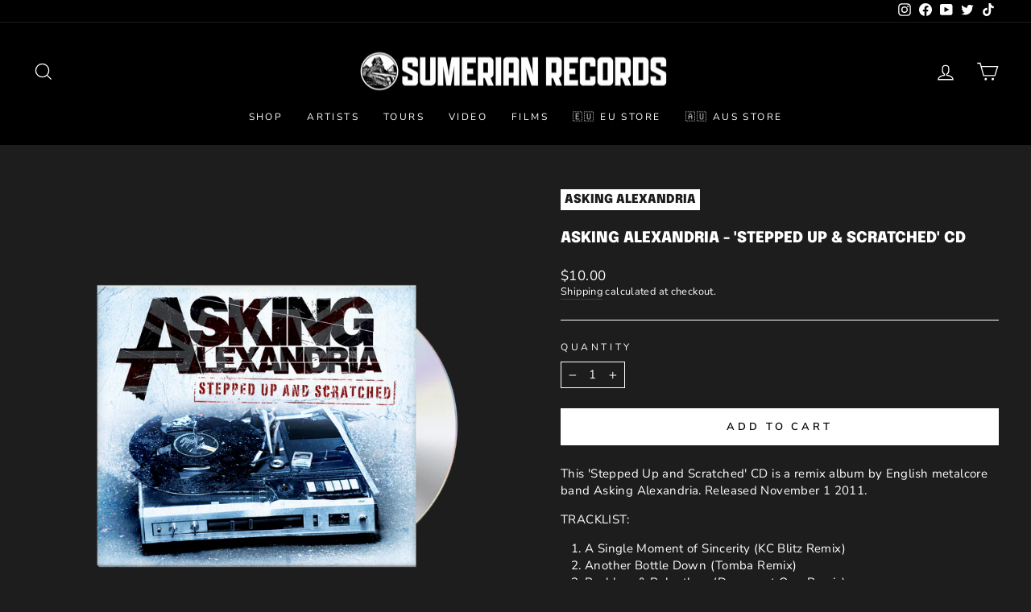

--- FILE ---
content_type: text/javascript
request_url: https://sumerianrecords.com/cdn/shop/t/29/assets/booster.js?v=43477153583983900151769768187
body_size: 11822
content:
(function(Q,Z){(function(){var C="ject",J="ob";return J+C})()==typeof window[function(){var ev="s",H="port",S="ex";return S+H+ev}()]&&typeof window[function(){var W="e",M="l",h="modu";return h+M+W}()]!="undefined"?window.module.exports=Z():typeof window.define=="function"&&window[function(){var U="e",n="efin",cN="d";return cN+n+U}()].amd?window[function(){var j="ne",Dt="i",_="def";return _+Dt+j}()](Z):Q[function(){var G="et",s="baM";return s+G}()]=Z()})(this,function(){function Q(){return t.urlPrefix+t[function(){var y9="Url",N="baEvs";return N+y9}()]}function Z(Q2){return Object[function(){var A="s",sF="y",x="ke";return x+sF+A}()](Q2).length===0}function l(){return(t[function(){var vp="n",D="co",O="seBea",V="u";return V+O+D+vp}()]||t[function(){var Yf="w",k="lyNo",A="pp",Xt="a";return Xt+A+k+Yf}()])&&Z(t.headers)&&i&&function(){var u="ed",M3="in",yV="def",w="un";return w+yV+M3+u}()!=typeof window.navigator.sendBeacon&&!t.withCredentials}function Zp(){for(var Q2;Q2=P[function(){var C="t",QM="if",b="h",k="s";return k+b+QM+C}()]();)Q2();X=!0}function I(Q2){X?Q2():P[function(){var W="h",H="s",R="pu";return R+H+W}()](Q2)}function _(Q2,Z2){var l2=Q2[function(){var s="hes",I$="matc";return I$+s}()]||Q2[function(){var Yq="tor",m="c",O="le",ug="esSe",W_="match";return W_+ug+O+m+Yq}()]||Q2[function(){var b="or",u="Select",Y="mozMatches";return Y+u+b}()]||Q2[function(){var N="sSelector",n="he",W="tc",f5="sMa",K="m";return K+f5+W+n+N}()]||Q2[function(){var Nm="elector",$l="oMatchesS";return $l+Nm}()]||Q2.webkitMatchesSelector;return l2?l2.apply(Q2,[Z2]):(F[function(){var X$="g",x="o",o="l";return o+x+X$}()]("Unable to match"),!1)}function G(Q2){var Z2=[];for(window[function(){var YQ="j";return YQ}()]=0;window.j<Q2[function(){var Yh="ms",w="e",V="t",Sv="i";return Sv+V+w+Yh}()].length;window.j++){var l2=Q2.items[window[function(){var qo="j";return qo}()]];Z2.push({id:l2.id,properties:l2[function(){var b="es",o="operti",Nu="r",qy="p";return qy+Nu+o+b}()],quantity:l2.quantity,variant_id:l2[function(){var cS="_id",Dy="ant",p5="vari";return p5+Dy+cS}()],product_id:l2.product_id,final_price:l2.final_price,image:l2[function(){var D="ge",pI="a",W="im";return W+pI+D}()],handle:l2.handle,title:l2.title})}return{token:Q2.token,total_price:Q2[function(){var s="price",e5="total_";return e5+s}()],items:Z2,currency:Q2.currency}}function z(Q2){F.log(Q2),Q2[function(){var SL="rl",YJ="u",Cz="_";return Cz+YJ+SL}()][function(){var x="xOf",v="inde";return v+x}()]("/cart/add")>=0?F.getCartData(function(Q3){F.log(Q3),F[function(){var u="utes",V="trib",Y="setCartAt";return Y+V+u}()](!0,Q3)}):F[function(){var O="es",EL="ut",an="ttrib",kL="tA",Zv="setCar";return Zv+kL+an+EL+O}()](!0,Q2[function(){var rr="se",JV="n",s6="o",s="sp",y="re";return y+s+s6+JV+rr}()])}function c(){try{var Q2=XMLHttpRequest.prototype[function(){var dE="en",qu="p",sQ="o";return sQ+qu+dE}()];XMLHttpRequest[function(){var gr="pe",K="y",Lm="rotot",N="p";return N+Lm+K+gr}()].open=function(){this[function(){var v="stener",kA="i",_v="addEventL";return _v+kA+v}()]("load",function(){this._url&&this._url[function(){var u="rch",st="a",TM="se";return TM+st+u}()](/cart.*js/)>=0&&this[function(){var CY="d",C="o",y="meth",Or="_";return Or+y+C+CY}()]!="GET"&&(F[function(){var F9="g",w="o",J="l";return J+w+F9}()](function(){var lM="t",R="s not a get reques",JQ="s a cart endpoint that",uh="it";return uh+JQ+R+lM}()),z(this))}),Q2.apply(this,arguments)}}catch(Z2){F[function(){var Pg="g",k="o",b="l";return b+k+Pg}()](Z2),F[function(){var V="g",d="o",H="l";return H+d+V}()]("error catching ajax cart")}}function U(Q2){(function(){var Ns="ive",tc="t",cw="nterac",_0="i";return _0+cw+tc+Ns})()===document[function(){var d="tate",iv="readyS";return iv+d}()]||function(){var Zl="lete",q1="mp",b="o",W="c";return W+b+q1+Zl}()===document[function(){var KR="ate",cT="eadySt",A4="r";return A4+cT+KR}()]?Q2():document[function(){var N="r",O="ne",H="ste",V="Li",v="ent",t2="addEv";return t2+v+V+H+O+N}()]("DOMContentLoaded",Q2)}function A8(){return function(){var ZT="xxxx",BF="x4xxxyxxxxxxxxxxx",w="xxxxxxxxxxx";return w+BF+ZT}()[function(){var LR="e",k2="plac",o="re";return o+k2+LR}()](/[xy]/g,function(Q2){var Z2=16*Math.random()|0;return(function(){var v="x";return v}()==Q2?Z2:3&Z2|8).toString(16)})+Date[function(){var VS="w",Y="o",h8="n";return h8+Y+VS}()]()[function(){var b="g",y="in",NP="r",xK="toSt";return xK+NP+y+b}()]()}function e(){t[function(){var Ox="ies",FR="k",R="o",Fx="co";return Fx+R+FR+Ox}()]&&i&&F.setCookie(function(){var b="s",Zw="v",W="et_baE",Rx="aM",QM="b";return QM+Rx+W+Zw+b}(),window[function(){var Z1="N",Ib="O",Jg="JS";return Jg+Ib+Z1}()].stringify(DD),1)}function r(){var Q2=document[function(){var tb="r",OT="lecto",Y="querySe";return Y+OT+tb}()](function(){var d="]",Vu="-token",yM="rf",C3="ame=cs",D="meta[n";return D+C3+yM+Vu+d}());return Q2&&Q2[function(){var h="nt",H="e",NK="cont";return NK+H+h}()]}function B(){var Q2=document[function(){var M="tor",z8="lec",v1="querySe";return v1+z8+M}()](function(){var H="aram]",O="srf-p",K="meta[name=c";return K+O+H}());return Q2&&Q2[function(){var y="t",pH="en",no="cont";return no+pH+y}()]}function U3(Q2){var Z2=r();Z2&&Q2.setRequestHeader("X-CSRF-Token",Z2)}function kB(Q2){var Z2=Q2;return Z2[function(){var g5="on",W="comm";return W+g5}()]=window[function(){var UU="Apps",qe="r",VS="Booste";return VS+qe+UU}()].common,Z2}function p(Z2){I(function(){F.sendRequest(Q(),kB(Z2),function(){for(var Q2=0;Q2<DD[function(){var Xs="ngth",k="le";return k+Xs}()];Q2++)if(DD[Q2][function(){var b="d",D7="i";return D7+b}()]==Z2.id){DD.splice(Q2,1);break}e()})})}function JX(Z2){I(function(){var l2=kB(Z2),Zp2=B(),I2=r();Zp2&&I2&&(l2[Zp2]=I2),window.navigator.sendBeacon(Q(),window[function(){var nF="ON",AP="S",dr="J";return dr+AP+nF}()][function(){var fb="gify",Io="strin";return Io+fb}()](l2))})}function br(){return window.location[function(){var bp="e",V="m",o="a",v="pathn";return v+o+V+bp}()]}function IA(Q2){return Q2&&Q2.length>0?Q2:null}function L(Q2){for(var Z2 in Q2)Q2.hasOwnProperty(Z2)&&Q2[Z2]===null&&delete Q2[Z2];return Q2}function a(Q2){var Z2=Q2[function(){var vo="et",FE="arg",gH="t";return gH+FE+vo}()];return L({tag:Z2.tagName[function(){var Pa="rCase",w="toLowe";return w+Pa}()](),id:IA(Z2.id),class:IA(Z2.className),page:br()})}function $(){T=F.getVisitId();var Q2=new Date,Z2=new Date,l2=2;Z2[function(){var C="ours",RB="H",kG="setUTC";return kG+RB+C}()](23,59,59,59);var Zp2=(Z2-Q2)/1e3,I2=Zp2/60;return(I2>sO||Zp2<l2)&&(I2=sO),(!T||Zp2<l2)&&(T=A8()),F[function(){var Wj="e",vv="Cooki",f="et",eD="s";return eD+f+vv+Wj}()]("baMet_visit",T,I2),T}function q(){if(X=!1,T=$(),S=F.getVisitorId(),E=F.getCookie("baMet_apply"),t[function(){var Ky="ies",P5="cook";return P5+Ky}()]===!1||t[function(){var OE="s",$6="yVisit",AD="l",E6="app";return E6+AD+$6+OE}()]===!1)F.log("Visit applying disabled"),Zp();else if(T&&S&&!E)F[function(){var R="g",sN="o",W="l";return W+sN+R}()]("Active visit"),Zp();else if(F[function(){var Kq="ie",Ae="ok",vv="getCo";return vv+Ae+Kq}()](function(){var v="it",GC="t_vis",KN="baMe";return KN+GC+v}())){F.log("Visit started"),S||(S=A8(),window.localStorage.setItem(function(){var O="sitor",Lo="i",n="baMet_v";return n+Lo+O}(),S));var Q2=new Date,Z2=Q2.toISOString().slice(0,10),l2={shop_id:window.BoosterApps.common[function(){var o5="hop",OH="s";return OH+o5}()][function(){var UO="d",A="i";return A+UO}()],name:"create_visit",params:{landing_page:window.location[function(){var RX="f",qU="hre";return qU+RX}()],screen_width:window.screen.width,screen_height:window.screen.height},timestamp:window.parseInt(Q2.getTime()),date:Z2,hour:Q2.getUTCHours(),id:A8(),visit_token:T,visitor_token:S,app:"ba"};for(var I2 in document[function(){var o="r",a_="re",G6="fer",H="e",Ux="r";return Ux+H+G6+a_+o}()].length>0&&(l2[function(){var cD="errer",W9="f",n9="re";return n9+W9+cD}()]=document.referrer),t[function(){var XE="ams",Ul="ar",s="sitP",B5="vi";return B5+s+Ul+XE}()])t[function(){var Bc="arams",lG="visitP";return lG+Bc}()][function(){var Xw="y",m="nPropert",Y="hasOw";return Y+m+Xw}()](I2)&&(l2[I2]=t.visitParams[I2]);F[function(){var xe="g",_c="o",K="l";return K+_c+xe}()](l2),F[function(){var ql="e",_p="oyCooki",b="tr",b_="des";return b_+b+_p+ql}()]("baMet_apply"),Zp()}else F.log("baCookies disabled"),Zp()}var g={set:function(Q2,Z2,l2,Zp2){var I2="",_2="";if(l2){var G2=new Date;G2[function(){var KJ="e",wT="tTim",Om="e",MT="s";return MT+Om+wT+KJ}()](G2[function(){var m="e",_4="m",x4="etTi",qe="g";return qe+x4+_4+m}()]()+60*l2*1e3),I2="; expires="+G2[function(){var C="g",r7="in",LO="GMTStr",y="to";return y+LO+r7+C}()]()}Zp2&&(_2="; domain="+Zp2),document[function(){var or="ie",D="cook";return D+or}()]=Q2+function(){var Cc="=";return Cc}()+window[function(){var O="e",_B="p",hf="esca";return hf+_B+O}()](Z2)+I2+_2+"; path=/"},get:function(Q2){var Z2,l2,Zp2=Q2+function(){var RU="=";return RU}(),I2=document.cookie.split(";");for(Z2=0;Z2<I2[function(){var kj="th",R="leng";return R+kj}()];Z2++){for(l2=I2[Z2];l2[function(){var vq="t",WB="harA",Ty="c";return Ty+WB+vq}()](0)===" ";)l2=l2.substring(1,l2.length);if(l2.indexOf(Zp2)===0)return unescape(l2[function(){var Bl="tring",FD="subs";return FD+Bl}()](Zp2.length,l2.length))}return null}},t={urlPrefix:"",visitsUrl:"https://u0altfd679.execute-api.us-west-2.amazonaws.com/prod/api/appstats",baEvsUrl:"https://u0altfd679.execute-api.us-west-2.amazonaws.com/prod/api/appstats",page:null,useBeacon:!0,startOnReady:!0,applyVisits:!0,cookies:!0,cookieDomain:null,headers:{},visitParams:{},withCredentials:!1},F=window[function(){var Ts="Met",d="a",kq="b";return kq+d+Ts}()]||{};F[function(){var x="e",T8="figur",SB="con";return SB+T8+x}()]=function(Q2){for(var Z2 in Q2)Q2.hasOwnProperty(Z2)&&(t[Z2]=Q2[Z2])},F.configure(F);var T,S,E,aV=window.jQuery||window.Zepto||window.$,sO=30,j=1*(33*(2*(1*(5*(1*821+251)+309)+1203)+2665)+6849)+502854,X=!1,P=[],i=typeof window.JSON!="undefined"&&typeof window[function(){var y="N",N="JSO";return N+y}()][function(){var N1="fy",OO="ringi",W="t",K1="s";return K1+W+OO+N1}()]!="undefined",DD=[];F.setCookie=function(Q2,Z2,l2){g.set(Q2,Z2,l2,t.cookieDomain||t.domain)},F[function(){var s="ie",L0="Cook",QH="get";return QH+L0+s}()]=function(Q2){return g.get(Q2)},F[function(){var o="e",f="yCooki",FJ="tro",u="es",t_="d";return t_+u+FJ+f+o}()]=function(Q2){g[function(){var dI="t",p0="e",Y="s";return Y+p0+dI}()](Q2,"",-1)},F.log=function(Q2){F.getCookie("baMet_debug")&&window[function(){var Vx="e",O="l",tJ="nso",H="co";return H+tJ+O+Vx}()][function(){var xE="g",Kl="o",PJ="l";return PJ+Kl+xE}()](Q2)},F[function(){var W_="Ev",ld="nBa",HO="o";return HO+ld+W_}()]=function(Q2,Z2,l2){document.addEventListener(Q2,function(Q3){_(Q3[function(){var k="et",cK="targ";return cK+k}()],Z2)&&l2(Q3)})},F[function(){var J="t",b="ques",K="sendRe";return K+b+J}()]=function(Q2,Z2,l2){try{if(i)if(aV&&function(){var vg="n",ym="io",O="funct";return O+ym+vg}()==typeof aV.ajax)aV[function(){var h="x",W8="ja",yA="a";return yA+W8+h}()]({type:"POST",url:Q2,data:window[function(){var mA="N",rZ="O",nR="S",ft="J";return ft+nR+rZ+mA}()][function(){var qG="fy",v="ingi",DY="str";return DY+v+qG}()](Z2),contentType:function(){var V="t=utf-8",Gv="ion/json; charse",n="plicat",X3="ap";return X3+n+Gv+V}(),beforeSend:U3,complete:function(Q3){Q3[function(){var xl="us",$O="stat";return $O+xl}()]==200&&l2(Q3)},headers:t[function(){var d1="rs",R="eade",Nz="h";return Nz+R+d1}()],xhrFields:{withCredentials:t.withCredentials}});else{var Zp2=new XMLHttpRequest;for(var I2 in Zp2[function(){var IR="n",Nf="ope";return Nf+IR}()](function(){var UO="OST",ic="P";return ic+UO}(),Q2,!0),Zp2[function(){var qS="ials",C="nt",k="ithCrede",KC="w";return KC+k+C+qS}()]=t[function(){var Pc="ials",Da="Credent",R5="with";return R5+Da+Pc}()],Zp2.setRequestHeader("Content-Type","application/json"),t.headers)t.headers[function(){var w="operty",Y="hasOwnPr";return Y+w}()](I2)&&Zp2[function(){var tn="r",A="e",I$="tHead",h$="setReques";return h$+I$+A+tn}()](I2,t.headers[I2]);Zp2.onload=function(){Zp2.status===200&&l2(Zp2.response)},U3(Zp2),Zp2.send(window[function(){var K$Z="SON",D="J";return D+K$Z}()].stringify(Z2))}}catch(_2){}},F.getCartData=function(Q2){try{if(i)if(aV&&function(){var ov="tion",C="c",wm="fun";return wm+C+ov}()==typeof aV.ajax)aV[function(){var yc="x",Sj="aja";return Sj+yc}()]({type:function(){var m="T",Si="E",hK="G";return hK+Si+m}(),url:"/cart.js?ba_request=1",data:{},dataType:function(){var Eh="n",hz="o",fY="s",O="j";return O+fY+hz+Eh}(),complete:function(Z3){Z3[function(){var uz="tus",FP="sta";return FP+uz}()]==200&&(Z3[function(){var GA="t",vk="eTex",cu="respons";return cu+vk+GA}()]?Q2(Z3.responseText):Q2(Z3))}});else{var Z2=new XMLHttpRequest;Z2[function(){var V="techange",d5="onreadysta";return d5+V}()]=function(){Z2.readyState===4&&Z2[function(){var zp="atus",sn="st";return sn+zp}()]===200&&Q2(Z2[function(){var ck="xt",H="ponseTe",D="res";return D+H+ck}()])},Z2.open(function(){var Cv="T",dr="E",n="G";return n+dr+Cv}(),"/cart.js?ba_request=1",!1),Z2[function(){var jQ="d",KH="en",cs="s";return cs+KH+jQ}()](null)}}catch(l2){}},F.syncCsId=function(){var Q2=F.getCookie("baMet_cs_id");return Q2||(Q2=A8()),F.setCookie(function(){var OL="_id",h="Met_cs",w="a",Ez="b";return Ez+w+h+OL}(),Q2,1*15812+4348),Q2},F.getVisitId=F[function(){var h="tToken",sQ="getVisi";return sQ+h}()]=function(){return F.getCookie("baMet_visit")},F[function(){var lH="Id",O="Visitor",Vm="get";return Vm+O+lH}()]=F.getVisitorToken=function(){return window[function(){var EE="rage",M="o",Wo="localSt";return Wo+M+EE}()][function(){var Os="em",aM="etIt",w="g";return w+aM+Os}()](function(){var jk="itor",Dv="t_vis",TT="baMe";return TT+Dv+jk}())},F[function(){var mz="in",D="sAdm",VK="i";return VK+D+mz}()]=function(){return F.getCookie(function(){var hh="min",Y="d",h3="a",gP="_",EA="a",Mb="b";return Mb+EA+gP+h3+Y+hh}())},F[function(){var E0="et",vJ="s",T_="e",rv="r";return rv+T_+vJ+E0}()]=function(){return F[function(){var J8="ie",V="Cook",G6="destroy";return G6+V+J8}()]("baMet_visit"),window[function(){var RD="age",Qb="tor",YD="localS";return YD+Qb+RD}()][function(){var A="m",Hs="Ite",J5="ve",v="remo";return v+J5+Hs+A}()]("baMet_visitor"),F.destroyCookie(function(){var Y="vs",D7="et_baE",h8="baM";return h8+D7+Y}()),F[function(){var uJ="kie",Wm="Coo",hZ="y",WC="stro",MY="de";return MY+WC+hZ+Wm+uJ}()]("baMet_apply"),!0},F[function(){var Md="g",_5="u",QE="b",D3="e",vx="d";return vx+D3+QE+_5+Md}()]=function(Q2){return Q2===!1?F[function(){var m="e",pJ="oki",mH="stroyCo",Dk="de";return Dk+mH+pJ+m}()]("baMet_debug"):F.setCookie(function(){var $7="debug",PN="baMet_";return PN+$7}(),"t",2*178772+168056),!0},F.getBrowserInfo=function(){return{options:[],header:[navigator.platform,navigator.userAgent,navigator[function(){var s3="n",EN="rsio",Va="appVe";return Va+EN+s3}()],navigator.vendor,window[function(){var Nm="ra",nn="e",k="p",v="o";return v+k+nn+Nm}()]],dataos:[{name:function(){var H="one",QT="h",M=" P",Lz="Windows";return Lz+M+QT+H}(),value:"Windows Phone",version:"OS"},{name:function(){var Y="ws",TC="do",p1="in",zK="W";return zK+p1+TC+Y}(),value:"Win",version:function(){var Ox="T",yq="N";return yq+Ox}()},{name:"iPhone",value:function(){var p$="ne",iZ="ho",nN="P",UH="i";return UH+nN+iZ+p$}(),version:"OS"},{name:"iPad",value:"iPad",version:function(){var m="S",N_="O";return N_+m}()},{name:"Android",value:function(){var hs="oid",JF="r",eN="nd",C="A";return C+eN+JF+hs}(),version:"Android"},{name:"Mac OS",value:"Mac",version:"OS X"},{name:"Linux",value:function(){var w="x",lh="nu",cd="Li";return cd+lh+w}(),version:function(){var RK="v",kX="r";return kX+RK}()},{name:function(){var qn="m",Zf="l",p5="Pa";return p5+Zf+qn}(),value:"Palm",version:function(){var A="OS",L_="lm",Mi="Pa";return Mi+L_+A}()}],databrowser:[{name:function(){var vr="rome",xs="Ch";return xs+vr}(),value:"Chrome",version:function(){var XfE="me",te="o",xW="r",OG="h",cn="C";return cn+OG+xW+te+XfE}()},{name:function(){var mL="ox",V="ef",Ks="Fir";return Ks+V+mL}(),value:function(){var h2="ox",Qv="iref",qd="F";return qd+Qv+h2}(),version:"Firefox"},{name:"Safari",value:function(){var $t="i",lG="r",xp="fa",i1="a",zg="S";return zg+i1+xp+lG+$t}(),version:function(){var VJ="on",v1="i",XK="Vers";return XK+v1+VJ}()},{name:"Internet Explorer",value:"MSIE",version:"MSIE"},{name:function(){var LV="a",Rn="er",js="Op";return js+Rn+LV}(),value:function(){var yA="era",m5="p",ln="O";return ln+m5+yA}(),version:"Opera"},{name:"BlackBerry",value:"CLDC",version:"CLDC"},{name:function(){var c4="lla",es="i",rJ="Moz";return rJ+es+c4}(),value:function(){var Lv="lla",vD="Mozi";return vD+Lv}(),version:function(){var G9="lla",zd="ozi",ha="M";return ha+zd+G9}()}],init:function(){var Q2=this[function(){var HW="ader",ru="he";return ru+HW}()][function(){var RO="n",QJ="oi",cg="j";return cg+QJ+RO}()](function(){var tv=" ";return tv}());return{os:this[function(){var h7="tem",b8V="hI",kV="tc",dg="a",Yb="m";return Yb+dg+kV+b8V+h7}()](Q2,this[function(){var dQ="s",oE="o",Ad="a",iN="dat";return iN+Ad+oE+dQ}()]),browser:this[function(){var r8="em",nbW="chIt",SK="mat";return SK+nbW+r8}()](Q2,this.databrowser),tz_offset:new Date().getTimezoneOffset()/60}},matchItem:function(Q2,Z2){var l2,Zp2,I2,_2=0,G2=0;for(_2=0;_2<Z2.length;_2+=1)if(new window[function(){var C$="xp",AF="E",Tp="Reg";return Tp+AF+C$}()](Z2[_2][function(){var Ov="e",tx="u",p3="val";return p3+tx+Ov}()],function(){var TZ="i";return TZ}()).test(Q2)){if(l2=new window.RegExp(Z2[_2][function(){var DH="n",Br="io",hV="vers";return hV+Br+DH}()]+function(){var Bt="._]+)",gZ="\\d",CP="[- /:;]([";return CP+gZ+Bt}(),"i"),I2="",(Zp2=Q2[function(){var EsG="h",Ar="c",mA="mat";return mA+Ar+EsG}()](l2))&&Zp2[1]&&(Zp2=Zp2[1]),Zp2)for(Zp2=Zp2.split(/[._]+/),G2=0;G2<Zp2[function(){var h5="th",iH="leng";return iH+h5}()];G2+=1)I2+=G2===0?Zp2[G2]+".":Zp2[G2];else I2="0";return Z2[_2].name}return{name:function(){var Us="n",Gr="w",Hq="no",n="k",AW="un";return AW+n+Hq+Gr+Us}(),version:0}}}.init()},F[function(){var U0="ly",Zm="pp",We="a";return We+Zm+U0}()]=function(Q2,Z2,Zp2){try{var _2=new Date,G2=_2.toISOString()[function(){var Es="e",R1="ic",rq="sl";return rq+R1+Es}()](0,10),z2={shop_id:window.BoosterApps[function(){var V="n",JR="mmo",n="co";return n+JR+V}()][function(){var f9="p",Qa="sho";return Qa+f9}()].id,name:Q2,params:Z2||{},timestamp:window[function(){var Ii="t",Y$="In",fc="parse";return fc+Y$+Ii}()](_2[function(){var c9="me",dP="i",oV="T",ji="t",hq="ge";return hq+ji+oV+dP+c9}()]()),date:G2,hour:_2[function(){var ZC="urs",XI="Ho",mF="UTC",go="get";return go+mF+XI+ZC}()](),id:A8(),app:Zp2};I(function(){t.cookies&&!F.getVisitId()&&q(),I(function(){F[function(){var DJ="g",lI="o",aO="l";return aO+lI+DJ}()](z2),z2.visit_token=F[function(){var rF="d",t2="I",r6="sit",Bk="i",Da="getV";return Da+Bk+r6+t2+rF}()](),z2.visitor_token=F[function(){var H="sitorId",fN="tVi",Tm="ge";return Tm+fN+H}()](),l()?JX(z2):(DD[function(){var Tu="h",Y="pus";return Y+Tu}()](z2),e(),setTimeout(function(){p(z2)},1e3))})})}catch(c2){F.log(c2),F.log(function(){var w="pplying",Pr="error a";return Pr+w}())}return!0},F.applyView=function(Q2){var Z2=F[function(){var Vc="h",w="e_has",Gd="ag",wj="p";return wj+Gd+w+Vc}()];if(Q2)for(var l2 in Q2)Q2.hasOwnProperty(l2)&&(Z2[l2]=Q2[l2]);F[function(){var jq="ply",fY="p",Y="a";return Y+fY+jq}()](function(){var wZ="w",hD="vie";return hD+wZ}(),Z2,function(){var Rj="a",C="b";return C+Rj}())},F.applyAppClicks=function(){F.onBaEv(function(){var Lp="k",wx="lic",R="c";return R+wx+Lp}(),function(){var bv="andler",W8="-met-h",k0=".ba";return k0+W8+bv}(),function(Q2){try{var Z2=Q2[function(){var S9="t",nr="e",A="targ";return A+nr+S9}()],l2=Z2[function(){var ei="e",Kw="ibut",KD="ttr",v4="tA",a8="e",n="g";return n+a8+v4+KD+Kw+ei}()]("data-ba-met-name");if(l2){var Zp2=a(Q2),I2=Z2[function(){var sM="e",WY="t",Y="ribu",UE="tAtt",CM="e",oG="g";return oG+CM+UE+Y+WY+sM}()](function(){var hd="et-app",Fg="ta-ba-m",FP="da";return FP+Fg+hd}());if(Zp2.text=Zp2[function(){var Mc="g",SG="a",v8="t";return v8+SG+Mc}()]=="input"?Z2.value:(Z2[function(){var Mf="nt",_U="nte",KQ="textCo";return KQ+_U+Mf}()]||Z2.innerText||Z2.innerHTML)[function(){var j7="e",I9="plac",LI="re";return LI+I9+j7}()](/[\s\r\n]+/g,function(){var w$=" ";return w$}()).trim(),Zp2.href=Z2.href,_2=Z2[function(){var Zn="e",qC="but",ZW="ri",k="tAtt",A$="ge";return A$+k+ZW+qC+Zn}()]("data-ba-met-extras")){var _2=window.cleanNumbers(window[function(){var P5="N",QP="SO",EI="J";return EI+QP+P5}()].parse(_2));for(var G2 in _2)_2[function(){var Is="erty",C="op",FH="hasOwnPr";return FH+C+Is}()](G2)&&(Zp2[G2]=_2[G2])}F[function(){var w4="ly",mW="pp",WN="a";return WN+mW+w4}()](l2,Zp2,I2)}}catch(z2){F[function(){var pVi="g",f3="o",mS="l";return mS+f3+pVi}()](function(){var ix="ion",C="t",A=" excep",CC="s",YA="applyAppClick";return YA+CC+A+C+ix}()),F[function(){var hC="g",db="o",vv="l";return vv+db+hC}()](z2)}})},F[function(){var WN="Atc",$c="apply";return $c+WN}()]=function(){F.onBaEv("click",function(){var V="d]",FU=".product-menu-button-atc, .button-cart, .product-add, .add-to-cart input, .btn-addtocart, [name=ad",eLR="roduct-atc-btn, .product-menu-button",m=".product-form__cart-submit, #AddToCart-product-template, .p";return m+eLR+FU+V}(),function(Q2){Date[function(){var v="w",vd="o",k="n";return k+vd+v}()]();var Z2=Q2.target,l2=a(Q2);l2.text=function(){var Vr="t",Vj2="u",Jl="p",kQ="n",dw="i";return dw+kQ+Jl+Vj2+Vr}()==l2.tag?Z2[function(){var Qp="e",mE="u",Ik="l",zH="va";return zH+Ik+mE+Qp}()]:(Z2[function(){var Cs="ontent",C4="textC";return C4+Cs}()]||Z2[function(){var m1="t",yd="rTex",gq="inne";return gq+yd+m1}()]||Z2[function(){var XN="HTML",n="inner";return n+XN}()])[function(){var Oz="ace",H6="repl";return H6+Oz}()](/[\s\r\n]+/g,function(){var Yk=" ";return Yk}()).trim(),l2.href=Z2.href,F.apply("atc",l2,function(){var xc="a",M1="b";return M1+xc}())})},F.saveBaCartData=function(Q2){if(i){var Z2=F[function(){var DZ="a",AE="Dat",Wv="art",gk="getBaC";return gk+Wv+AE+DZ}()]();Z2[function(){var Ye="h",Qd="s",zH="u",hH="p";return hH+zH+Qd+Ye}()](Q2),window.localStorage[function(){var $q="em",MA="etIt",Wa="s";return Wa+MA+$q}()](function(){var I9="tData",yu="r",V7="baMet_ca";return V7+yu+I9}(),window[function(){var aS="N",ro="JSO";return ro+aS}()][function(){var Fi="y",R="gif",k="in",Wr="tr",KG="s";return KG+Wr+k+R+Fi}()](Z2))}},F.getBaCartData=function(){try{if(window[function(){var Jt="ge",_a="Stora",LM="l",_l="oca",ZVm="l";return ZVm+_l+LM+_a+Jt}()][function(){var Et="tem",As="getI";return As+Et}()]("baMet_cartData")){var Q2=window.parseInt(new Date().getTime())-2592e5,Z2=window.JSON.parse(window[function(){var vA="e",xC="lStorag",aa="loca";return aa+xC+vA}()][function(){var UE="em",jC="t",H="getI";return H+jC+UE}()]("baMet_cartData"))[function(){var Y0="r",Ao="ilte",M="f";return M+Ao+Y0}()](function(Z3){return window.parseInt(Z3[function(){var m="s",Xq="t";return Xq+m}()])>Q2})[function(){var Qx="e",TH="rs",M8="reve";return M8+TH+Qx}()]();return window.localStorage[function(){var C="em",ha="etIt",Q9="s";return Q9+ha+C}()](function(){var m="a",VD="_cartDat",Hk="baMet";return Hk+VD+m}(),window.JSON.stringify(Z2)),Z2}return[]}catch(l2){F[function(){var Y="g",WE="o",al="l";return al+WE+Y}()](l2),F.log(function(){var m=" ba",Bq="ng",k="ti",l$="error get";return l$+k+Bq+m}())}},F.updateBaCart=function(Q2){var Z2=F[function(){var Zh="e",bz="oki",j2="getCo";return j2+bz+Zh}()](function(){var k="t",Va="car";return Va+k}()),l2=F[function(){var f1="ie",r3="tCook",n="ge";return n+r3+f1}()]("ba_cart_token");window[function(){var zn="Apps",Ag="ooster",zM="B";return zM+Ag+zn}()].common[function(){var Ol="nversion",gL="has_ba_co";return gL+Ol}()]&&(Z2!=l2||Q2)&&window[function(){var EQ="mode",S3="preview_",V="a_",y5="b";return y5+V+S3+EQ}()]!=1&&(F.setCookie(function(){var M="en",Yb="k",dk="o",H="t",NY="rt_",Ft="_ca",UM="a",nG="b";return nG+UM+Ft+NY+H+dk+Yb+M}(),Z2,1*(1*1318+1136)+426),F.apply(function(){var nw="rt",Sr="a",Ht="_c",uR="update";return uR+Ht+Sr+nw}(),{},function(){var To="bal",aL="glo";return aL+To}()),F[function(){var Ys="g",dN="o",KT="l";return KT+dN+Ys}()]("cart token changed -posting to the API from here"))},F[function(){var A="Db",vk="rt",U8="dateBaCa",EY="up";return EY+U8+vk+A}()]=function(Q2){if(window.BoosterApps[function(){var w="art",v="_c",g7="te",Ay="can_upda";return Ay+g7+v+w}()]==1){var Z2=F.getCookie("cart"),l2=F[function(){var NS="e",d5="oki",Y8="getCo";return Y8+d5+NS}()](function(){var Vn="en",FI="ok",tp="_cart_t",Ri="ba";return Ri+tp+FI+Vn}()),Zp2=window.localStorage[function(){var H="em",jd="It",xv="get";return xv+jd+H}()](function(){var Y="_cart",ET="et_latest",Jo="baM";return Jo+ET+Y}()),I2=window[function(){var Hq="Storage",n="local";return n+Hq}()].getItem(function(){var m="t",OY="car",aQ="nced_",kXj="sg_sy",M3="baM";return M3+kXj+aQ+OY+m}()),_2=Q2;if(_2==0&&(Zp2==I2&&Z2==l2||(_2=!0)),_2&&window[function(){var Rf="_mode",aI="iew",cP="rev",W6="ba_p";return W6+cP+aI+Rf}()]!=1){if(!Z2)return void(l2&&(F[function(){var L1="g",bj="o",nM="l";return nM+bj+L1}()]("cart token has been removed - remove cart uid"),F[function(){var Gj="e",VM="i",FZ="ook",d7="C",iV="estroy",Gv="d";return Gv+iV+d7+FZ+VM+Gj}()](function(){var P_="s_id",qp="et_c",M="baM";return M+qp+P_}()),F[function(){var SZ="kie",_s="o",Kz="troyCo",TF="des";return TF+Kz+_s+SZ}()](function(){var NB="token",So="a_cart_",AW="b";return AW+So+NB}())));F[function(){var fg="okie",Jp="setCo";return Jp+fg}()]("ba_cart_token",Z2,20160);var G2=F.syncCsId();F[function(){var kr="g",cj="o",i1="l";return i1+cj+kr}()]("set and update cart id here");var z2=window[function(){var kg="N",YY="SO",__="J";return __+YY+kg}()][function(){var Vr="e",rAx="s",Ry="ar",X1="p";return X1+Ry+rAx+Vr}()](Zp2);if(z2[function(){var Qb="en",TB="k",B9="o",Gw="t";return Gw+B9+TB+Qb}()]!=Z2)var c2=z2[function(){var aB="n",VR="oke",V="t";return V+VR+aB}()];else c2="";var U2={action_type:"track_cart",cart_json:z2,visit_token:F.getVisitId(),visitor_token:F[function(){var Eg="torToken",X_="si",FO="i",X9="getV";return X9+FO+X_+Eg}()](),cart_uid:G2,old_uid:c2};F[function(){var R="quest",e6="Re",sH="send";return sH+e6+R}()](window.BoosterApps.cs_app_url,U2,function(){F[function(){var xd="g",Uw="o",ds="l";return ds+Uw+xd}()]("posted to app url"),window.localStorage[function(){var fu="m",Ed="e",q6="tIt",pp="se";return pp+q6+Ed+fu}()]("baMsg_synced_cart",Zp2)}),F.log(function(){var gU=" here",XE="from",Ze="osting to the API ",C="cart token changed -p";return C+Ze+XE+gU}())}}},F[function(){var Uv="s",qZ="Attribute",V="setCart";return V+qZ+Uv}()]=function(Q2,Z2){try{F.log("setting cart attributes");var l2=window[function(){var Jw="age",lo="calStor",vE="lo";return vE+lo+Jw}()][function(){var M1="m",Py="tIte",w0="e",v="g";return v+w0+Py+M1}()](function(){var w="_data",Lm="conversion",pq="ba_";return pq+Lm+w}());if(Q2){F.log(function(){var pA="fied ajax cart update",pc="i",H="cart attributes ident",nR="set ";return nR+H+pc+pA}()),F[function(){var Y$="g",G6="o",ej="l";return ej+G6+Y$}()](Z2);var Zp2=G(window[function(){var Kp="ON",CW="S",o2="J";return o2+CW+Kp}()][function(){var ER="e",c22="rs",cI="a",bR="p";return bR+cI+c22+ER}()](Z2))}else Zp2=G(window.BoosterApps[function(){var RX="on",QP="comm";return QP+RX}()].cart);window.localStorage[function(){var Wg="tem",l22="tI",kG="e",Jb="s";return Jb+kG+l22+Wg}()]("baMet_latest_cart",window.JSON.stringify(Zp2));var I2=Zp2[function(){var Zi="s",wJ="tem",Yi="i";return Yi+wJ+Zi}()];if(window[function(){var $7="Apps",R="r",IP="Booste";return IP+R+$7}()][function(){var Le="l",Ep="_ur",uz="cs_app";return uz+Ep+Le}()])return F.log("cart update save to db"),void F[function(){var _L="CartDb",Jz="updateBa";return Jz+_L}()](Q2);var _2=F[function(){var mA="Data",s8="aCart",tw="tB",mR="ge";return mR+tw+s8+mA}()](),z2={visit_token:F.getVisitId(),visitor_token:F[function(){var bF="en",bB="rTok",Pu="o",Is="getVisit";return Is+Pu+bB+bF}()](),items:[],cart_token:F[function(){var Kw="e",Xa="i",wU="ok",M="getCo";return M+wU+Xa+Kw}()](function(){var IH="rt",Bx="ca";return Bx+IH}())};for(window.j=0;window.j<I2[function(){var wF="h",Ex="gt",L6="n",ae="le";return ae+L6+Ex+wF}()];window.j++){var c2=I2[window.j];if(c2){var U2=_2[function(){var RE="ind",z9="f";return z9+RE}()](function(Q3){return Q3.id==c2.id});U2&&(c2.ba_conversion_data=U2,z2.items.push(U2),window.BoosterApps[function(){var k="n",wE="o",ih="omm",AI="c";return AI+ih+wE+k}()][function(){var Xy="on",xc="i",XH="ers",P5="_conv",Dd="s_ba",nY="ha";return nY+Dd+P5+XH+xc+Xy}()]=!0)}}var A82=window[function(){var vN="N",j4="O",um="JS";return um+j4+vN}()].stringify(z2);window[function(){var xB="ps",ox="sterAp",n="oo",l0="B";return l0+n+ox+xB}()][function(){var Mx="on",fj="comm";return fj+Mx}()][function(){var HQ="n_data",gS="sio",KS="ver",m$="n",Ku="a_co",ML="b";return ML+Ku+m$+KS+gS+HQ}()]=z2,l2!=A82||window[function(){var mJ="s",LO="pp",TK="sterA",Pt="Boo";return Pt+TK+LO+mJ}()][function(){var m="mon",H8="com";return H8+m}()].ba_conversion_data&&function(){var Vr="t",Dw="r",FA="a",X_="c";return X_+FA+Dw+Vr}()==window[function(){var SH="erApps",lt="t",XL="Boos";return XL+lt+SH}()].common.template?(F.log("saving ba_conversion_data"),window[function(){var uD="orage",h6="localSt";return h6+uD}()][function(){var k="em",Wlg="tIt",M6="se";return M6+Wlg+k}()](function(){var p9="on_data",Yz="ersi",qr="ba_conv";return qr+Yz+p9}(),A82),F[function(){var oF="t",k2="Car",Bt="a",y7="updateB";return y7+Bt+k2+oF}()](!0)):F[function(){var O9="Cart",tV="a",_n="updateB";return _n+tV+O9}()](!1)}catch(e2){F.log(function(){var NZ="tes exception",H="setCartAttribu";return H+NZ}()),F[function(){var v="g",rB="o",BJ="l";return BJ+rB+v}()](e2)}},F.applyAll=function(){document[function(){var PF="rer",H="refer";return H+PF}()][function(){var PL="Of",la="dex",NW="n",k="i";return k+NW+la+PL}()]("/admin/shops/")>0&&F[function(){var Hc="e",hn="ki",n="tCoo",IC="se";return IC+n+hn+Hc}()](function(){var ej="in",tO="m",Cm="ba_ad";return Cm+tO+ej}(),1,j),F.setCartAttributes(!1,{}),F[function(){var Wt="s",TA="ppClick",pP="lyA",cl="app";return cl+pP+TA+Wt}()]()};try{DD=window[function(){var H="N",Y="SO",KU="J";return KU+Y+H}()][function(){var Lq="e",fZ="ars",W7="p";return W7+fZ+Lq}()](F[function(){var vc="e",R="oki",WX="getCo";return WX+R+vc}()]("baMet_baEvs")||function(){var Eb="]",w="[";return w+Eb}())}catch(Z2){}for(var Vj=0;Vj<DD[function(){var LDn="h",pV="t",al="ng",mB="le";return mB+al+pV+LDn}()];Vj++)p(DD[Vj]);return c(),F.start=function(){q(),F.start=function(){}},U(function(){t.startOnReady&&F[function(){var k="t",bk="ar",S4="st";return S4+bk+k}()]()}),F[function(){var fL="sh",Y="_ha",pT="page";return pT+Y+fL}()]={url:window[function(){var fF="tion",lh="loca";return lh+fF}()][function(){var M="f",w="re",i1="h";return i1+w+M}()],page:br(),template:window[function(){var $s="pps",Th="sterA",vN="o",uE="Bo";return uE+vN+Th+$s}()][function(){var hZ="on",EQ="comm";return EQ+hZ}()][function(){var jc7="e",C="mplat",ph="te";return ph+C+jc7}()]},F}),window.baMet[function(){var E="yAll",s="appl";return s+E}()]();
//# sourceMappingURL=/cdn/shop/t/29/assets/booster.js.map?v=43477153583983900151769768187
